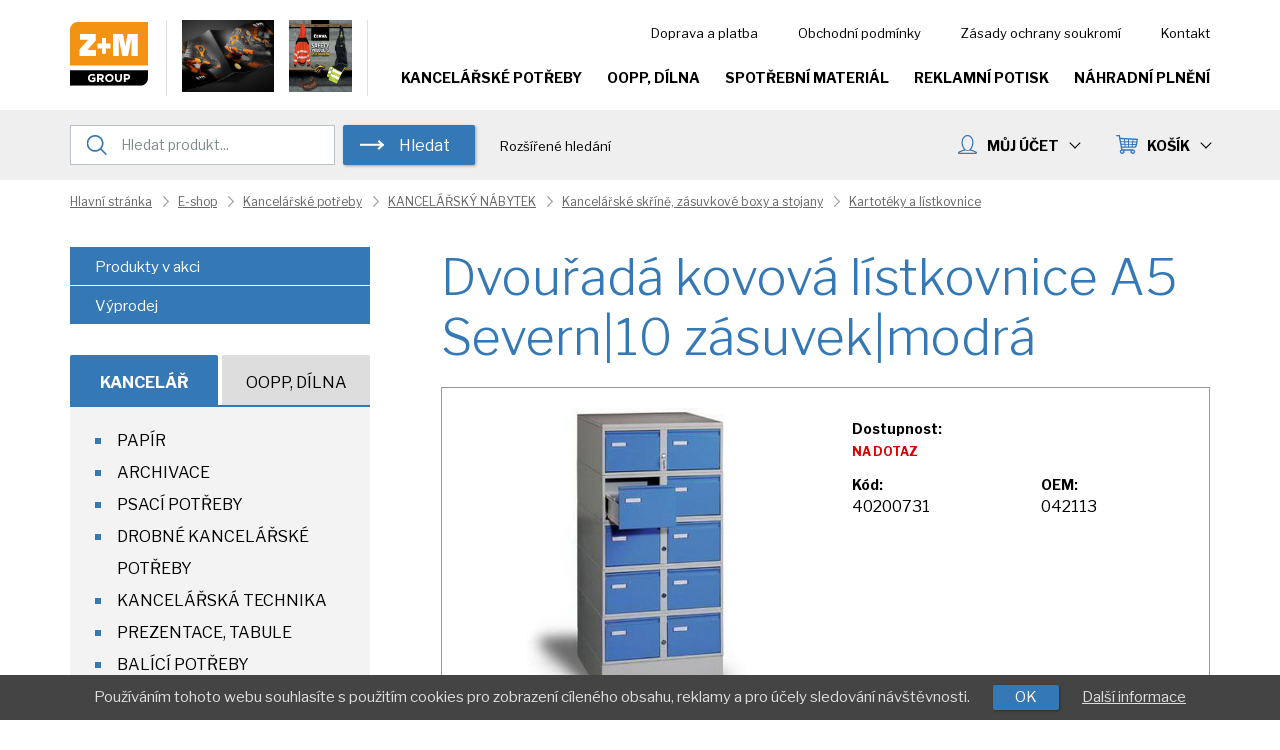

--- FILE ---
content_type: text/html; charset=utf-8
request_url: https://kancelar.zmgroup.cz/dvourada-kovova-listkovnice-a5-severn-10-zasuvek-modra-113838cz476/
body_size: 7377
content:
<!DOCTYPE html>
<html lang="cs">

<head>
		<meta charset="utf-8">
	<title>Dvouřadá kovová lístkovnice A5 Severn|10 zásuvek|modrá | Z + M Group - Kancelář / OOPP</title>
	
	
	<link rel="icon" type="image/png" href="/userdata/template/favicon-16x16.png?change=6793" sizes="16x16">
	<link rel="icon" type="image/png" href="/userdata/template/favicon-32x32.png?change=6793" sizes="32x32">
	<link rel="icon" type="image/png" href="/userdata/template/favicon-96x96.png?change=6793" sizes="96x96">
	<link rel="icon" type="image/png" href="/userdata/template/android-chrome-36x36.png?change=6793" sizes="36x36">
	<link rel="icon" type="image/png" href="/userdata/template/android-chrome-48x48.png?change=6793" sizes="48x48">
	<link rel="icon" type="image/png" href="/userdata/template/android-chrome-72x72.png?change=6793" sizes="72x72">
	<link rel="icon" type="image/png" href="/userdata/template/android-chrome-96x96.png?change=6793" sizes="96x96">
	<link rel="icon" type="image/png" href="/userdata/template/android-chrome-144x144.png?change=6793" sizes="144x144">
	<link rel="icon" type="image/png" href="/userdata/template/android-chrome-192x192.png?change=6793" sizes="192x192">
	<link rel="apple-touch-icon" type="image/png" href="/userdata/template/apple-touch-icon-180x180.png?change=6793" sizes="180x180">
	<link rel="apple-touch-icon" type="image/png" href="/userdata/template/apple-touch-icon-152x152.png?change=6793" sizes="152x152">
	<link rel="apple-touch-icon" type="image/png" href="/userdata/template/apple-touch-icon-144x144.png?change=6793" sizes="144x144">
	<link rel="apple-touch-icon" type="image/png" href="/userdata/template/apple-touch-icon-120x120.png?change=6793" sizes="120x120">
	<link rel="apple-touch-icon" type="image/png" href="/userdata/template/apple-touch-icon-114x114.png?change=6793" sizes="114x114">
	<link rel="apple-touch-icon" type="image/png" href="/userdata/template/apple-touch-icon-76x76.png?change=6793" sizes="76x76">
	<link rel="apple-touch-icon" type="image/png" href="/userdata/template/apple-touch-icon-72x72.png?change=6793" sizes="72x72">
	<link rel="apple-touch-icon" type="image/png" href="/userdata/template/apple-touch-icon-60x60.png?change=6793" sizes="60x60">
	<link rel="apple-touch-icon" type="image/png" href="/userdata/template/apple-touch-icon-57x57.png?change=6793" sizes="57x57">
		
			<link rel="canonical" href="https://kancelar.zmgroup.cz/dvourada-kovova-listkovnice-a5-severn-10-zasuvek-modra-113838cz476/">
			
	<meta name="viewport" content="width=device-width, initial-scale=1.0">
	<meta name="format-detection" content="telephone=no">
	
	<meta name="theme-color" content="#009744">
	
	<meta name="description" content="Kartotéky a lístkovnice - Dvouřadá kovová lístkovnice A5 Severn|10 zásuvek|modrá">
	<meta name="keywords" content="Kartotéky,lístkovnice,Dvouřadá,kovová,Severn|10,zásuvek|modrá">
	<meta name="author" content="Web &amp; Media a.s.">
	
			<meta name="robots" content="all,follow">
				
	
		<link rel="alternate" type="application/rss+xml" title="Z + M Group - Kancelář / OOPP - Aktuality (RSS 2.0)" href="https://kancelar.zmgroup.cz/rss/rss-aktuality-cz.xml">
	<link rel="alternate" type="application/rss+xml" title="Z + M Group - Kancelář / OOPP - Produkty (RSS 2.0)" href="https://kancelar.zmgroup.cz/rss/rss-produkty-cz.xml">	
	
		<link rel="stylesheet" href="/templates/style-general.css?change=6793" media="all" title="layout">
			<link rel="stylesheet" href="/templates/100/style-shop.css?change=6793">
		<link rel="stylesheet" href="/templates/100/style-shop.vypis4.css?change=6793">
					<link rel="stylesheet" href="/templates/100/style-shop.detail4.css?change=6793">
						<link rel="stylesheet" href="/templates/100/template.css?change=6793" media="all" title="layout">
	<link rel="stylesheet" href="/style-effect.css?change=6793" media="all" title="layout">
		
	
	
		<link href="https://fonts.googleapis.com/css?family=Libre+Franklin:300,400,400i,700,700i,800&amp;subset=latin-ext" rel="stylesheet">
	
	
		
		<script src="/lib-js/jquery.min.js"></script>
		<script src="/lib-js/jquery.form.js"></script>
	
	<link rel="stylesheet" href="/lib-js/jquery-ui/jquery-ui.min.css">
	<script src="/lib-js/jquery-ui/jquery-ui.min.js"></script>
	<script src="/lib-js/jquery.ui.touch-punch.min.js"></script>			
		<script src="/script.js?change=6793"></script>
	<script>
	// KOTVY
	var bookmarkShift = 35; // mezera nad kotvou
	</script>
	<script src="/script.web.js?change=6793"></script>
		<script src="/lib-js/script.dtooltip.js"></script>	
			<link rel="stylesheet" href="/lib-js/jquery.autocomplete.css">
		<script src="/lib-js/jquery.autocomplete.js"></script>
		<script src="/script.shop.js?change=6793"></script>
		<script src="/script.web.shop.js?change=6793"></script>
				<link rel="stylesheet" href="/lib-js/qtip/jquery.qtip.min.css">
		<script src="/lib-js/qtip/jquery.qtip.min.js"></script>
			
			
			<script src="/lib-js/jsticky/jquery.jsticky.min.js"></script>
	
		<script src="/lib-js/visible/jquery.visible.min.js"></script>
	
	<link href="/lib-js/owl-carousel/owl.carousel.min.css" rel="stylesheet">
	<link href="/lib-js/owl-carousel/owl.theme.default.min.css" rel="stylesheet">
	<script src="/lib-js/owl-carousel/owl.carousel.min.js"></script>
	<script src="/lib-js/owl-carousel/owl.carousel2.thumbs.min.js"></script>
	
	<link href="/lib-js/lg/css/lightgallery.min.css" rel="stylesheet">
	<script src="/lib-js/lg/js/picturefill.min.js"></script>
	<script src="/lib-js/lg/js/lightgallery.min.js"></script>
		<script src="/lib-js/lg/js/lg-thumbnail.min.js"></script>
	<script src="/lib-js/lg/js/lg-video.min.js"></script>
	<script src="/lib-js/lg/js/lg-autoplay.min.js"></script>
	<script src="/lib-js/lg/js/lg-zoom.min.js"></script>
		<script src="/lib-js/lg/js/lg-pager.min.js"></script>
	<script src="/lib-js/jquery.mousewheel.min.js"></script>
	<script>
	$(document).ready(function(){
					$('#pages-container').lightGallery({
				selector: '.apg-lg-image',
				galleryId: 'apg',
				actualSize: false
			});
					
		$('.shop-cart-vypis').lightGallery({
			selector: '.c-lg-image',
			galleryId: 'c-lg',
			actualSize: false
		});
		
		$('body').lightGallery({
			selector: '.lg-image',
			galleryId: 'lg',
			actualSize: false
		});
		
					$('.pd').lightGallery({
				selector: '.pd-lg-image',
				galleryId: 'pd',	
				actualSize: false
			});
				});
	</script>
	
</head>
	<body onLoad="onload_js()" id="body">
		<a id="a-top"></a>
	<div id="container" class="r">
	<div id="header-fixed">
		<div id="search-cover" onclick="$(this).fadeOut(); $('#search-container').removeClass('mobile');"></div>
		<header id="header" class="after-logon">
			<div id="header-content" class="clear-fix header-content">
				
				<div id="logo"><a href="/" title="Z + M Group - Kancelář / OOPP"><img src="/templates/100/1/logo.svg" alt="Z + M Group - Kancelář / OOPP"></a></div>
				
								<div id="header-banner">
					<div class="banner-container">
						<a href="https://online.fliphtml5.com/bnocn/vkox/#p=1" target="_blank"> 
							<img src="/templates/100/1/vm-katalog-2024.jpg" alt="VM Footwear Katalog 2024" title="VM Footwear Katalog 2024" class="responsive-img">
						</a>
						<a href="https://online.fliphtml5.com/dmolz/uwzt/" target="_blank"><img src="https://online.fliphtml5.com/dmolz/uwzt/files/shot.jpg" alt="Cerva Group Katalog 2023 - 2024" title="Cerva Group Katalog 2023 - 2024" class="responsive-img"></a>
					</div>
				</div>
				
				<div id="slogan" class="reset-style"></div>
				
				<div id="header-menu" class="no-print">
					<ul class="reset-style">
						<li class="mobile-header-menu"><a class="a" href="/o-nakupu/doprava-a-platba/" title="Doprava a platba">Doprava a platba</a></li>
<li class="mobile-header-menu"><a class="a" href="/o-nakupu/obchodni-podminky/" title="Obchodní podmínky">Obchodní podmínky</a></li>
<li class="mobile-header-menu"><a class="a" href="/o-nakupu/zasady-ochrany-soukromi/" title="Zásady ochrany soukromí">Zásady ochrany soukromí</a></li>
<li class="mobile-header-menu"><a class="a" href="/kontakt/" title="Kontakt">Kontakt</a></li>					</ul>
				</div>
				<nav id="menu" class="reset-style no-print">
					<ul>
						<li class="mobile-header-menu"><a class="a" href="/produkty-v-akci/" title="Produkty v akci">Produkty v akci</a></li>
						<li class="mobile-header-menu"><a class="a" href="/dezinfekce/" title="DEZINFEKCE">DEZINFEKCE</a></li>
						<li class="mobile-header-menu"><a class="a" href="/kancelarske-potreby/vyprodej/" title="Výprodej">Výprodej</a></li>
						<li class="menu-first"><a class="a" href="/kancelarske-potreby/" title="Kancelářské potřeby">Kancelářské potřeby</a></li>
						<li><a class="a" href="/oopp/" title="OOPP">OOPP, Dílna</a></li>
						<li><a class="a" href="https://eshop.zmgroup.cz/" title="Spotřební materiál">Spotřební materiál</a></li>
						<li><a class="a" href="/reklamni-potisk/" title="Reklamní potisk">Reklamní potisk</a></li>
						<li><a class="a" href="/nahradni-plneni/" title="Náhradní plnění">Náhradní plnění</a></li>
						<li class="mobile-header-menu"><a class="a" href="/o-nakupu/doprava-a-platba/" title="Doprava a platba">Doprava a platba</a></li>
<li class="mobile-header-menu"><a class="a" href="/o-nakupu/obchodni-podminky/" title="Obchodní podmínky">Obchodní podmínky</a></li>
<li class="mobile-header-menu"><a class="a" href="/o-nakupu/zasady-ochrany-soukromi/" title="Zásady ochrany soukromí">Zásady ochrany soukromí</a></li>
<li class="mobile-header-menu"><a class="a" href="/kontakt/" title="Kontakt">Kontakt</a></li>					</ul>
				</nav>
				<div id="mobile-menu" class="no-print"><a onclick="mobileMenuToggle()"><div><span></span><span></span><span></span></div></a></div>
			</div>
			<div id="header-after-logon">
									<div class="header-content">
						<div id="logon-search">
							<div id="search-container">
								<div id="intro-fulltext">
									<form method="post" action="/pages.script.php?action=fulltext" role="search">
										<div id="intro-fulltext-bg" class="clear-fix">
											<div id="intro-fulltext-border">
												<input id="intro-fulltext-text" onfocus="$('#search-cover').fadeIn()" placeholder="Hledat produkt..." type="text" value="" name="q">
											</div>
											<button type="submit" class="button-more2">Hledat</button>
										</div>
									</form>
								</div>
								<div id="intro-fulltext-more">
									<a href="/cz/fulltext/?f_f=">Rozšířené hledání</a>
								</div>
							</div>
							<div id="search-mobile"><a class="button-basic" onclick="searchMobile()" title="Hledat"><img src="/templates/100/1/search-mobile.svg" alt=""></a></div>
														
							<div id="cart-container">
								<div id="cart">
									<a class="menu-cart" title="Nákupní košík">KOŠÍK<span class="arrow down arrow2"></span></a>								</div>
								<div id="cartHover">
										<div class="ramecek">
		<p><strong>Váš nákupní košík je prázdný.</strong></p>
		<p class="small">Pro přidání Vámi vybraných produktů do košíku klikněte na příslušnou ikonu u produktu.</p>
	</div>
									</div>
							</div>
							
							<div id="logon-container" class="drop-down-menu no-print">
																<div id="header-account-down"><a class="a" onclick="mDropDown('logon-container', 'header-account-down')">MŮJ ÚČET<span class="arrow down arrow2"></span></a></div>
								<ul class="reset-style clear-fix">
																			<li><a style="cursor: pointer" onclick="dialogBox('prihlaseni',0)">Přihlásit se</a></li>
										<li><a href="/cz/registrace/">Nová registrace</a></li>
																		</ul>
							</div>
							
						</div>
					</div>
								</div>
		</header>
	</div>
	<div id="header-spacer" class="after-logon"></div>
	<div id="main" role="main">
					<div class="page">
				<div id="breadcrumbs-bg">
<div id="breadcrumbs" class="reset-style clear-fix">
	<strong>Navigace:</strong><ol itemscope itemtype="http://schema.org/BreadcrumbList"><li itemprop="itemListElement" itemscope itemtype="http://schema.org/ListItem">
					<a itemprop="item" title="Hlavní stránka" href="/">
						<span itemprop="name">Hlavní stránka</span>
					</a>
					<meta itemprop="position" content="1" />
				</li><li itemprop="itemListElement" itemscope itemtype="http://schema.org/ListItem"><a itemprop="item"  title="E-shop" href="/e-shop/"><span itemprop="name">E-shop</span></a><meta itemprop="position" content="2" /></li><li itemprop="itemListElement" itemscope itemtype="http://schema.org/ListItem"><a itemprop="item"  title="Kancelářské potřeby" href="/kancelarske-potreby/"><span itemprop="name">Kancelářské potřeby</span></a><meta itemprop="position" content="3" /></li><li itemprop="itemListElement" itemscope itemtype="http://schema.org/ListItem"><a itemprop="item"  title="KANCELÁŘSKÝ NÁBYTEK" href="/kancelarske-potreby/kancelarsky-nabytek/"><span itemprop="name">KANCELÁŘSKÝ NÁBYTEK</span></a><meta itemprop="position" content="4" /></li><li itemprop="itemListElement" itemscope itemtype="http://schema.org/ListItem"><a itemprop="item"  title="Kancelářské skříně, zásuvkové boxy a stojany" href="/kancelarske-potreby/kancelarsky-nabytek/kancelarske-skrine-zasuvkove-boxy-a-stojany/"><span itemprop="name">Kancelářské skříně, zásuvkové boxy a stojany</span></a><meta itemprop="position" content="5" /></li><li itemprop="itemListElement" itemscope itemtype="http://schema.org/ListItem"><a itemprop="item"  title="Kartotéky a lístkovnice" href="/kancelarske-potreby/kancelarsky-nabytek/kancelarske-skrine-zasuvkove-boxy-a-stojany/kartoteky-a-listkovnice/"><span itemprop="name">Kartotéky a lístkovnice</span></a><meta itemprop="position" content="6" /></li></ol></div>
</div>			</div>
					<div class="page">
			<div id="content" class="with-breadcrumbs">
				<section id="pages-container">
		<div id="productResult" class="productResult">
					<div class="clear-fix ">			<div class="loader-list-container"><div class="loader-list"><span class="loader"></span></div></div>
			
<article role="article" itemscope itemtype="https://schema.org/Product">
	<div class="pd">
		<div class="header-bg">						<h1 itemprop="name">Dvouřadá kovová lístkovnice A5 Severn|10 zásuvek|modrá</h1>
			<div class="header clear-fix">
				<div class="cols2-container">
					
					<div class="photo-container">
							<div class="signs2">
			</div>
							
													<figure class="align-center">
								<link itemprop="image" href="/userdata/products/1139/113838-40200731-1.jpg">
								<a class="pd-lg-image" href="/userdata/products/1139/113838-40200731-1.jpg" title="Dvouřadá kovová lístkovnice A5 Severn|10 zásuvek|modrá"><img alt="Dvouřadá kovová lístkovnice A5 Severn|10 zásuvek|modrá" src="/image/113838-40200731-1-580600-600-600-0.jpg" title=""></a>					
								<figcaption>Dvouřadá kovová lístkovnice A5 Severn|10 zásuvek|modrá</figcaption>
							</figure>
													
											</div>
					
					<div class="intro-container">
																								
						<div class="intro-params">
							<div class="cols1-container">
								<div >
									<p class="small"><strong>Dostupnost:</strong></p>
									<p><span class="out-of-stock">Na dotaz</span></p>
								</div>
							</div>
							<div class="cols2-container">
																	<div>
										<p class="small"><strong>Kód:</strong></p>
										<p>40200731</p>
									</div>
																		<div>
										<p class="small"><strong>OEM:</strong></p>
										<p>042113</p>
									</div>
																</div>
							<div>
															</div>
						</div>
						
						<div class="clear-20px"></div>
						
												
						
						<div itemprop="offers" itemscope itemtype="https://schema.org/Offer">
							<link itemprop="availability" href="http://schema.org/OutOfStock"/>
															<div>
									<div class="float-left">									
																													</div>
									<div class="clear"></div>
								</div>
														</div>
												<div class="clear-10px"></div>
					</div>				
				</div>
			</div>
		</div>
		
				
		
					<div class="description clear-fix">
				<div class="clear-20px"></div>
				<div itemprop="description">
										<p>Dvouřadá kovová lístkovnice <span class="nowrap">A5 </span>Severn, <span class="nowrap">10 </span>zásuvek, modrá<br>Kovové lístkovnice <span class="nowrap">se </span>soklem vhodné <span class="nowrap">k </span>ukládání karet <span class="nowrap">ve </span>formátu A5. Pevná konstrukce, <span class="nowrap">v </span>každé zásuvce dvě dělicí příčky. Uzamykání vždy dvou sousedních zásuvek.</p>					
									</div>
			</div>
			<div class="clear-5px"></div>
							
		
<div class="clear-5px"></div>
<div class="dialogBox" id="poslat-dialog">
	<h2>Poslat info známému</h2>
	<div id="poslat-dialog-content"></div>
</div>
<div class="footer">
	<div class="ramecek">
		<p>
			<span><a class="footer-favorites" href="/pages.script.php?action=favorite&choice=113838" rel="nofollow">Přidat k oblíbeným</a></span>			<span><a class="footer-send a" onclick="dialogBox('poslat-dialog');$('#poslat-dialog-content').html('...');ajax('/pages.script.php?action=send-product&choice=113838', 'poslat-dialog-content', Array('floatingInput();'))">Poslat produkt</a></span>
			
						<span><a class="footer-print a" onclick="window.print()">Tisk</a></span>		</p>
			</div>
</div>
	</div>
		
	<div class="clear-20px"></div>
		<div id="hledani-zakaznici-blok">
				<div class="plt">
					</div>
		
	</div>
	<div class="clear-30rem"></div>
		<div id="hledani-varianty-blok" >
				<div class="plt">
					</div>
		
	</div>
	<div class="clear-30rem"></div>
		<div id="hledani-souvisejici-blok" >
			</div>
	<div class="clear-30rem"></div>
		<div id="hledani-podobne-blok">
			</div>
	<div class="clear-30rem"></div>
		
	<script>
		</script>
</article>
		</div>
		<div id="paginationNextPage" style="display: none;"></div>
		</div>
		</section>
	
	<script>
					setTimeout(function(){ajax('/pages.script.php?action=save-reader&choice=113838&hash=b80772dbec793fcff2d2355f7b39cc18db0d804d&time=1', null)}, 1000);	
						setTimeout(function(){ajax('/pages.script.php?action=save-reader&choice=113838&hash=0f54758858276bdcb6ace07c3426d1b117061c30&time=5', null)}, 5000);	
						setTimeout(function(){ajax('/pages.script.php?action=save-reader&choice=113838&hash=4ac30509d4a2ecfa024874c617c64184f3ede757&time=10', null)}, 10000);	
						setTimeout(function(){ajax('/pages.script.php?action=save-reader&choice=113838&hash=97340e25b14a6830b70a195d13bf28f36e5b4b9a&time=15', null)}, 15000);	
						setTimeout(function(){ajax('/pages.script.php?action=save-reader&choice=113838&hash=fff23ce3b3d3500ce8a28555d9dfbc4a9438ae01&time=30', null)}, 30000);	
						setTimeout(function(){ajax('/pages.script.php?action=save-reader&choice=113838&hash=4a02980a025e77f17c109cf2559e52114d84dd69&time=60', null)}, 60000);	
						setTimeout(function(){ajax('/pages.script.php?action=save-reader&choice=113838&hash=cfe9c386a3cc503419f75531be07807f39636781&time=120', null)}, 120000);	
						setTimeout(function(){ajax('/pages.script.php?action=save-reader&choice=113838&hash=cbc3275122713d71fa2c6f2714c9803a5c9784cc&time=300', null)}, 300000);	
						setTimeout(function(){ajax('/pages.script.php?action=save-reader&choice=113838&hash=f3047e6b19e8822fbe03f26c5ca793be7a2976d5&time=600', null)}, 600000);	
						setTimeout(function(){ajax('/pages.script.php?action=save-reader&choice=113838&hash=10ff2accbdd6a57e14afabc9b1df49f9cbaf4ab1&time=1800', null)}, 1800000);	
				</script>
				</div>
			<div id="sidebar" class="no-print with-breadcrumbs">
				
				<ul class="menu-static">
					<li class="bg-blue"><a title="Produkty v akci" href="/produkty-v-akci/">Produkty v akci</a></li> 										<li class="bg-blue"><a title="Výprodej" href="/kancelarske-potreby/vyprodej/">Výprodej</a></li> 				</ul>
				<div class="clear-30px"></div>
				
								<div id="left-menu-bookmark" class="clear-fix">
					<a class="active" href="/kancelarske-potreby/">Kancelář</a>
					<a href="/oopp/">OOPP, Dílna</a>
				</div>
				<nav id="left-menu">
					<ul><li><a href="/kancelarske-potreby/papir/" title="PAPÍR"  class="a"><span>PAPÍR</span></a></li><li><a href="/kancelarske-potreby/archivace/" title="ARCHIVACE"  class="a"><span>ARCHIVACE</span></a></li><li><a href="/kancelarske-potreby/psaci-potreby/" title="PSACÍ POTŘEBY"  class="a"><span>PSACÍ POTŘEBY</span></a></li><li><a href="/kancelarske-potreby/drobne-kancelarske-potreby/" title="DROBNÉ KANCELÁŘSKÉ POTŘEBY"  class="a"><span>DROBNÉ KANCELÁŘSKÉ POTŘEBY</span></a></li><li><a href="/kancelarske-potreby/kancelarska-technika/" title="KANCELÁŘSKÁ TECHNIKA"  class="a"><span>KANCELÁŘSKÁ TECHNIKA</span></a></li><li><a href="/kancelarske-potreby/prezentace-tabule/" title="PREZENTACE, TABULE"  class="a"><span>PREZENTACE, TABULE</span></a></li><li><a href="/kancelarske-potreby/balici-potreby/" title="BALÍCÍ POTŘEBY"  class="a"><span>BALÍCÍ POTŘEBY</span></a></li><li><a href="/kancelarske-potreby/obcerstveni/" title="OBČERSTVENÍ"  class="a"><span>OBČERSTVENÍ</span></a></li><li><a href="/kancelarske-potreby/kuchynske-potreby/" title="KUCHYŇSKÉ POTŘEBY"  class="a"><span>KUCHYŇSKÉ POTŘEBY</span></a></li><li><a href="/kancelarske-potreby/hygiena/" title="HYGIENA"  class="a"><span>HYGIENA</span></a></li><li><a href="/kancelarske-potreby/uklid/" title="ÚKLID"  class="a"><span>ÚKLID</span></a></li><li><a href="/kancelarske-potreby/drogerie/" title="DROGÉRIE"  class="a"><span>DROGÉRIE</span></a></li><li><a href="/kancelarske-potreby/skolni-potreby/" title="ŠKOLNÍ POTŘEBY"  class="a"><span>ŠKOLNÍ POTŘEBY</span></a></li><li><a href="/kancelarske-potreby/kalendare-a-diare/" title="KALENDÁŘE A DIÁŘE"  class="a"><span>KALENDÁŘE A DIÁŘE</span></a></li><li><a href="/kancelarske-potreby/kancelarsky-nabytek/" title="KANCELÁŘSKÝ NÁBYTEK"  class="a item-active"><span>KANCELÁŘSKÝ NÁBYTEK</span></a><ul><li><a href="/kancelarske-potreby/kancelarsky-nabytek/kancelarske-regaly/" title="Kancelářské regály"  class="a"><span>Kancelářské regály</span></a></li><li><a href="/kancelarske-potreby/kancelarsky-nabytek/kancelarske-skrine-zasuvkove-boxy-a-stojany/" title="Kancelářské skříně, zásuvkové boxy a stojany"  class="a item-active"><span>Kancelářské skříně, zásuvkové boxy a stojany</span></a><ul><li><a href="/kancelarske-potreby/kancelarsky-nabytek/kancelarske-skrine-zasuvkove-boxy-a-stojany/kartoteky-a-listkovnice/" title="Kartotéky a lístkovnice"  class="a item-active"><span>Kartotéky a lístkovnice</span></a></li><li><a href="/kancelarske-potreby/kancelarsky-nabytek/kancelarske-skrine-zasuvkove-boxy-a-stojany/vykresove-skrine/" title="Výkresové skříně"  class="a"><span>Výkresové skříně</span></a></li><li><a href="/kancelarske-potreby/kancelarsky-nabytek/kancelarske-skrine-zasuvkove-boxy-a-stojany/kancelarske-skrine-a-zasuvkove-boxy/" title="Kancelářské skříně a zásuvkové boxy"  class="a"><span>Kancelářské skříně a zásuvkové boxy</span></a></li><li><a href="/kancelarske-potreby/kancelarsky-nabytek/kancelarske-skrine-zasuvkove-boxy-a-stojany/otocne-skrine-na-poradace/" title="Otočné skříně na pořadače"  class="a"><span>Otočné skříně na pořadače</span></a></li><li><a href="/kancelarske-potreby/kancelarsky-nabytek/kancelarske-skrine-zasuvkove-boxy-a-stojany/spisove-skrine/" title="Spisové skříně"  class="a"><span>Spisové skříně</span></a></li><li><a href="/kancelarske-potreby/kancelarsky-nabytek/kancelarske-skrine-zasuvkove-boxy-a-stojany/zasuvkove-kontejnery-a-voziky/" title="Zásuvkové kontejnery a vozíky"  class="a"><span>Zásuvkové kontejnery a vozíky</span></a></li></ul></li><li><a href="/kancelarske-potreby/kancelarsky-nabytek/kancelarsky-nabytek/" title="Kancelářský nábytek"  class="a"><span>Kancelářský nábytek</span></a></li><li><a href="/kancelarske-potreby/kancelarsky-nabytek/podnozky/" title="Podnožky"  class="a"><span>Podnožky</span></a></li><li><a href="/kancelarske-potreby/kancelarsky-nabytek/rohoze-a-podlozky/" title="Rohože a podložky"  class="a"><span>Rohože a podložky</span></a></li><li><a href="/kancelarske-potreby/kancelarsky-nabytek/sedaci-nabytek/" title="Sedací nábytek"  class="a"><span>Sedací nábytek</span></a></li></ul></li></ul>				</nav>

				<div class="clear-50px"></div>

				
				<div class="floating-news">
					<div class="ramecek">
						<h2>Doprava zdarma</h2>
						<p>Nakupte alespoň za <span class="nowrap">2 000 Kč</span> bez DPH <span class="nowrap">a máte</span> dopravu zdarma.</p>
					</div>
					<div class="ramecek">
						<h2>Zavolejte nám!</h2>
						<p>Zelená linka: <strong>800 100 809</strong></p>
					</div>
					<div class="ramecek">
						<h2>Jsme tady pro vás</h2>
						<p>Každý pracovní den <span class="nowrap">od 8:00 do 15:00.</span></p>
					</div>
				</div>
			</div>
		</div>
	</div>
	
			<div id="footer-banner">
			<div id="banner-container">
				<div class="page">
					<div class="banner-container">
						<a href="https://online.fliphtml5.com/bnocn/vkox/#p=1" target="_blank"> 
							<img src="/templates/100/1/vm-katalog-2024.jpg" alt="VM Footwear Katalog 2024" title="VM Footwear Katalog 2024" class="responsive-img">
							<p class="big2">VM Footwear Katalog 2024</p>
						</a>
						<a href="https://online.fliphtml5.com/dmolz/maba/" target="_blank"> 
							<img src="/templates/100/1/cerva-group-katalog.jpg" alt="Cerva Group Katalog 2021 - 2022" title="Cerva Group Katalog 2021 - 2022" class="responsive-img">
							<p class="big2">Cerva Group Katalog 2021 - 2022</p>
						</a>
					</div>
				</div>
			</div>
		</div>
			
	<div class="clear-50px" id="footer-stopper"></div>

	<footer id="footer">
		<div id="contact" class="no-print">
			<div class="page">
				<h2 class="reset-style">Kontakt</h2>
				<div class="cols3-container cols3-container433 max-screen-desktop">
					<div>
						<p>Z + M Group</p>
						<p>Valchařská 3261/17</p>
						<p>702 00 Ostrava - Moravská Ostrava</p>
						<p>&nbsp;</p>
						<p><a class="contact-a map" target="_blank" href="https://goo.gl/maps/JEVsyaMscR22">Zobrazit na mapě</a></p>
					</div>
					<div>
						<p><strong>Dotazy</strong></p>
						<p>Zelená linka: 800 100 809</p>
						<p>E-mail: <a href="mailto:zmgroup@zmgroup.cz">zmgroup@zmgroup.cz</a></p>
					</div>
					<div>
						<p><strong>Pobočky</strong></p>
						<p>V současnosti máme pobočky<br>po celé Evropě</p>
						<p>&nbsp;</p>
						<p><a class="contact-a branch" href="kontakt/#mark2">Zobrazit pobočky</a></p>
					</div>
				</div>
			</div>
		</div>
		
		
		<div id="content-info" role="contentinfo" class="no-print">
			<div class="page">
				<div class="show1020">
					<ul class="reset-style">
						<li class="mobile-header-menu"><a class="a" href="/o-nakupu/doprava-a-platba/" title="Doprava a platba">Doprava a platba</a></li>
<li class="mobile-header-menu"><a class="a" href="/o-nakupu/obchodni-podminky/" title="Obchodní podmínky">Obchodní podmínky</a></li>
<li class="mobile-header-menu"><a class="a" href="/o-nakupu/zasady-ochrany-soukromi/" title="Zásady ochrany soukromí">Zásady ochrany soukromí</a></li>
<li class="mobile-header-menu"><a class="a" href="/kontakt/" title="Kontakt">Kontakt</a></li>					</ul>
				</div>
				<ul class="reset-style">
					<li><a title="Mapa webu" href="/cz/mapa-webu/">Mapa webu</a></li>
					<li><a title="Obchodní podmínky" href="/o-nakupu/obchodni-podminky/">Obchodní podmínky</a></li>
					<li><a title="Zásady ochrany soukromí" href="/o-nakupu/zasady-ochrany-soukromi/">Zásady ochrany soukromí</a></li>
					
					<li><a title="Podmínky používání" href="/podminky-pouzivani/">Podmínky používání</a></li>
					<li><a title="Prohlášení o přístupnosti" href="/prohlaseni-o-pristupnosti/">Prohlášení o přístupnosti</a></li>	
				</ul>
				<div class="clear"></div>
				<div id="web-media-sign"><a href="http://www.web-media.cz/" title="Web &amp; Media a.s."><img src="/templates/100/1/web-media-sign.svg" alt="Web &amp; Media a.s."></a></div>
				<ul class="reset-style content-info-sec">
					<li>2026 &copy; Z + M Group</li>
					<li><a href="http://www.web-media.cz/" title="Provozováno na wmSHOP B2B">Provozováno na wmSHOP B2B</a></li>
				</ul>
			</div>
			<div class="clear"></div>
		</div>
		<div class="clear-50px"></div>
			</footer>
</div>

<div class="dialogBox" id="header-search-brand-dialog" style=" min-height: 260px;"><div id="header-search-brand-dialog-content"></div></div>


<div id="quickMessage" class="dialogBox"><div id="quickMessageContent"></div></div>

	<div id="toCartContainer" class="dialogBox2" style="width: 795px; min-height: 300px;"><div id="toCartContainerContent"></div></div>
	<script>
	function toDemandReloadDemandInfo() {
		ajax('/shop.cart.script.php?action=toDemandReload&page=detail-clanku', 'demandPrice-container');
	}
	function toCartReloadCartInfo() {
		ajax('/shop.cart.script.php?action=toCartReload&page=detail-clanku', 'cart');
		ajax('/shop.cart.script.php?action=toCartHoverReload&page=detail-clanku', 'cartHover');
	}
	$(document).ready(function(e) {
		var h = window.innerHeight;
		$('#search-cover').css('height', h + 'px');
	});
	</script>
	
	<div id="favorites-info-container"></div>
	
	<div id="prihlaseni" class="dialogBox" style="width: 350px">
	<form method="post" action="/admin/logon_script.php?akce=prihlasit&amp;jazyk=cz">
		<h2>Přihlášení k mému účtu</h2>
		
		<div class="dialogBoxContent">
						
			<div class="floating-input">
				<input type="text" name="login" class="width-100p">
				<span class="floating-label">E-mail / Login:</span>
			</div>
			
			<div class="floating-input">
				<input type="password" name="heslo" class="width-100p">
				<span class="floating-label">Heslo:</span>
			</div>

			<div class="floating-input">
				<button class="button-more width-100p" type="submit">Přihlásit se</button>
			</div>
			
			<div class="clear"></div>
		</div>
	</form>
	
		
	<div class="clear-25px"></div>
	<p class="align-center"><a class="margin-top-5px" href="/cz/zapomenute-heslo/">Zapomenuté heslo</a></p>
	<div class="clear-10px"></div><p class="align-center"><a class="margin-top-5px" href="/cz/registrace/">
		Nemáte účet? Registrujte se.</a></p><div class="clear-5px"></div></div>			<div class="CookiesOk">
				<p>Používáním tohoto webu souhlasíte s použitím cookies pro zobrazení cíleného obsahu, reklamy a pro účely sledování návštěvnosti.					<a href="" id="cookies-ok-button" class="button-basic"> &nbsp; &nbsp; OK &nbsp; &nbsp; </a>
					<a style="color: #DDD" href="/podminky-pouzivani/">Další informace</a>
				</p>
			</div>
			<div class="clear-1px" id="cookies-ok-spacer"></div>
					<div id="shop_filters_meta_properties_separator" style="display: none;">, </div>
			<noscript>
	<style>
	.pl .item {
		opacity: 1!important;
	}
	</style>
	</noscript>
	</body>
	</html>
	

--- FILE ---
content_type: text/css
request_url: https://kancelar.zmgroup.cz/templates/100/style-shop.detail4.css?change=6793
body_size: 1682
content:
.pd{}.pd .header-bg{/*box-sizing:content-box;background-color:#EEE;padding:0 1600px 30px;display:block;margin-left:-1600px;width:100%;*/}.pd .header{background-color:#FFF;padding:2rem 3rem;border-radius:0;border:1px solid #999999;border-bottom:2px solid #3478B6;/*box-shadow:0 0 15px #CCC;*/}.pd .sale-ended-h1{color:#999;}.pd strike{color:#D80000;}@media screen and (max-width:700px){#breadcrumbs-bg{/*background-color:#FFF!important;*/}.pd .header > div > div{width:100%;}.pd .sale-ended-h1{display:none;}.productResult .pd .signs2{right:12px;transform-origin:right top;transform:scale(1.5, 1.5);}.pd .header-bg{background-color:#FFF;}.pd .header{padding:0;border-radius:0;border:none;box-shadow:none;}}@media screen and (max-width:414px){.productResult .pd .signs2{transform:scale(1.2, 1.2);}}.pd .header .intro-container{float:right;}.pd .header .intro-container p{margin-bottom:0;}/*.pd h1, */.pd .sale-ended-h1{font-size:4rem;font-weight:bold;line-height:110%;margin-top:10px;margin-bottom:15px;}.product-link-block-title{font-size:2.2rem;font-weight:bold;margin-top:10px;margin-bottom:10px;}@media screen and (max-width:999px){.pd h1, .pd .sale-ended-h1{font-size:3.0rem;}}.pd .header .intro-description{text-align:justify;line-height:130%;}.pd .header .intro-params{}.pd .header .intro-params > div > div{margin-top:10px;}@media screen and (max-width:1000px){.pd .header .intro-params > div > div{/*width:50%;*/}}.pd .header .to-cart{padding:15px 0;background-color:#F3F3F3;border-radius:0;}.pd .header .to-cart .float-right{padding-top:1px;}.pd .header .yours-price p{line-height:120%;}.pd .header .yours-price p:first-child{padding-bottom:0;}.pd .header .yours-price .big2{font-size:2.6rem;color:#D80000;font-weight:bold;}.pd .header .yours-price .c-zdarma{color:#68A743;}.pd .header .yours-price .price-action{color:#D80000;}.pd .header .product-detail-compare{    margin-top:10px;margin-left:20px;text-align:left;}.pd .header .product-detail-compare a{background:url('/templates/100/1/icons/compare.svg') 0 center no-repeat;padding-left:30px;cursor:pointer;}@media screen and (max-width:1000px){.pd .header .to-cart{padding-left:0;padding-right:0;}.pd .header .to-cart .float-left{float:none;text-align:center;}.pd .header .to-cart .float-right{float:none;text-align:center;padding-top:15px;}.pd .header .product-detail-compare{margin-left:0;text-align:center;}}.pd .header .photo-container{float:left;position:relative;}.pd .signs{height:auto;z-index:1;position:absolute;margin:15px 10px;width:calc(100%-30px);}.pd .signs > div{font-size:1.9rem;padding:6px 10px;border-width:2px;float:left;margin:0 5px 5px 5px;}.pd .header img{vertical-align:middle;max-width:100%;max-height:400px;}.pd .header .sale-ended img, .pd .header .sale-ended .signs2{opacity:0.5;}.pd .header .sale-ended::after{content:'Prodej skončil';display:inline-block;text-align:center;font-size:3.0rem;font-weight:bold;background-color:#999;color:#FFF;position:absolute;top:50%;    left:50%;    transform:translate(-50%,-49%);padding:1rem 2rem;border-radius:0}.pd .header .photo-container figcaption{display:none;}.pd .header .photo-container .owl-carousel-product{margin-top:1rem;padding-top:1rem;border-top:1px solid #DDDDDD;}.pd .properties{ }.pd .properties p{ margin-bottom:0;}.pd .properties table tr td:first-child{padding-left:10px;}.pd .properties table tr td:last-child{padding-right:10px;}@media screen and (max-width:700px){.pd .properties p{font-size:1.4rem;}}@media screen and (max-width:500px){.pd .properties p{font-size:1.2rem;}}.pd .properties-product{ width:100%;}.pd .properties-product tr:nth-child(odd){background-color:#F3F3F3;}.pd .properties-product tr:nth-child(even){background-color:none;}.pd .properties-product .head-properties-product td{background-color:#000000;padding:10px 2px;}.pd .properties-product .head-properties-product td p,.pd .properties-product .head-properties-product td p a{color:#F3F3F3;}.pd .properties-product td{border-bottom:1px solid #DDDDDD; width:50%;}.pd .attach{padding:10px 0;}.pd .attach p{padding:5px 0;}.pd .attach .ramecek p{display:inline-block;margin-right:30px;}.pd .attach .small{font-weight:bold;}.pd .category{padding:10px 0;}.pd .category .small{font-weight:bold;}.pd .footer{}.pd .footer p span{display:inline-block;margin-right:30px;}.pd .footer p a{}.pd .footer .footer-favorites{padding-left:22px;background-image:url('/templates/100/1/icons/favorites.svg');background-position:0 center;background-repeat:no-repeat;}.pd .footer .footer-watchdog{padding-left:22px;background-image:url('/templates/100/1/icons/watchdog.svg');background-position:0 center;background-repeat:no-repeat;}.pd .footer-compare{padding-left:30px;background-image:url('/templates/100/1/icons/compare.svg');background-position:0 center;background-repeat:no-repeat;cursor:pointer;}.pd .footer .footer-send{padding-left:22px;background-image:url('/templates/100/1/icons/send.svg');background-position:0 center;background-repeat:no-repeat;}.pd .footer .footer-discussion{padding-left:22px;background-image:url('/templates/100/1/icons/discussion.svg');background-position:0 center;background-repeat:no-repeat;}.pd .footer .footer-print{padding-left:22px;background-image:url('/templates/100/1/icons/print.svg');background-position:0 center;background-repeat:no-repeat;}.variants-container .ui-selectmenu-button{}.variants-container .ui-selectmenu-button.ui-button{background:#FFFFFF;width:100%;padding:10px;border-radius:2px;}.variants-container .ui-selectmenu-text{font-size:16px;font-weight:600;}.select-variant.ui-menu{max-height:323px;}.select-variant{}.select-variant .ui-menu-item::before{display:none;}.select-variant.ui-menu-icons .ui-menu-item-wrapper{padding-left:40px;}.select-variant.ui-menu .ui-menu-item-wrapper{padding:20px 0 20px 67px;}.select-variant.ui-menu .ui-menu-item{padding-left:0;font-size:15px;}.select-variant.ui-menu .ui-state-active{background:#EEEEEE;border-color:#CCCCCC;}.select-variant.ui-menu .ui-current-item{background:#EEEEEE;}.select-variant .ui-menu-item .ui-icon{margin-left:5px;width:50px;height:50px;background-image:none;background-size:contain;background-position:center center;}.select-variant .variant-price{float:right;color:#D80000;font-weight:600;margin-right:10px;}@media screen and (max-width:440px){.select-variant{max-width:calc(100% - 20px);}}

--- FILE ---
content_type: image/svg+xml
request_url: https://kancelar.zmgroup.cz/templates/100/1/search-mobile.svg
body_size: 607
content:
<?xml version="1.0" ?><svg height="24px" version="1.1" viewBox="0 0 24 24" width="24px" xmlns="http://www.w3.org/2000/svg" xmlns:sketch="http://www.bohemiancoding.com/sketch/ns" xmlns:xlink="http://www.w3.org/1999/xlink"><title/><desc/><defs/><g fill="none" fill-rule="evenodd" id="miu" stroke="none" stroke-width="1"><g id="Artboard-1" transform="translate(-539.000000, -407.000000)"><g id="slice" transform="translate(215.000000, 119.000000)"/><path d="M555.477276,421.355956 C556.43712,419.979383 557,418.305425 557,416.5 C557,411.805579 553.194421,408 548.5,408 C543.805579,408 540,411.805579 540,416.5 C540,421.194421 543.805579,425 548.5,425 C550.305148,425 551.978868,424.437293 553.355321,423.477719 L553.355892,423.477212 L559.659433,429.780753 C559.776309,429.897629 559.962206,429.901225 560.082211,429.78122 L561.78122,428.082211 C561.897838,427.965593 561.892417,427.771097 561.780753,427.659433 L555.477276,421.355956 Z M548.5,423 C552.089851,423 555,420.089851 555,416.5 C555,412.910149 552.089851,410 548.5,410 C544.910149,410 542,412.910149 542,416.5 C542,420.089851 544.910149,423 548.5,423 Z" fill="#FFFFFF" id="common-search-lookup-glyph"/></g></g></svg>

--- FILE ---
content_type: text/javascript
request_url: https://kancelar.zmgroup.cz/script.web.js?change=6793
body_size: 5592
content:
//aby t osprávně načetlo výšky
$(window).load(function(){
	if ($('.floating-news').length > 0) {
		$('.floating-news').sticky({
			topSpacing: 250,
			stopper: '#footer-stopper'
		});	
	}
});
// Simulování checkboxů jako radio button
// Stačí aplikovat do class na první pozici prefix "checkboxRadio-XYZ" - XYZ vytváří skupiny tlačítek
var checkboxRadioHandler = function() {
	checkboxRadioEvent($(this), $(this).attr('class'));
};
function checkboxRadio() {
	$(document).ready(function() {
		$('input:checkbox[class*="checkboxRadio-"]').each(function(index, element) {
			$(this).unbind("change", checkboxRadioHandler); // Kvůli vícenásobné deklaraci v ajaxech atp.
			$(this).bind("change", checkboxRadioHandler);
		});
	});
}
function checkboxRadioEvent(obj, id) {
	if(obj.is(':checked')) {
		ids = id.split(' ');
		id = ids[0]; // Vezmeme pouze první třídu s označením, že se jedná o checkbox / radio
		$('.'+id).not(obj).removeAttr('checked');
	}
}
checkboxRadio();

$(document).ready(function(e) {
	// KOTVY
	// Auto slide elementu kliknutím na předchozí element
	$('.slide-next').next().addClass('hidden-content');
	current = $('.slide-next').attr('onclick');
	if(current == undefined){
		current = '';
	}
	$('.slide-next').attr('onclick', "$(this).toggleClass('active'); $(this).next().slideToggle();" + current);
	
	// Animovaná kotva
	if (window.location.href.indexOf('#') !== -1) {
		dest = window.location.href.split('#');
		dest = '#' + dest[dest.length-1];
		dest = dest.split('?')[0]; // Kdyby se argumenty dostaly náhodou za hash, tak ať to nevyhodí JS chybu
		if ($(dest).length) {
			$('html, body').animate({ scrollTop: $(dest).offset().top - bookmarkShift }, 'slow');
		}
	}
	
	// Kotva na stránce s URL před hashem
	$("a[href^='"+window.location.pathname+"#']").click(function(e) {
		e.preventDefault();
		var dest = $(this).attr('href');
		dest = dest.split('#');
		dest = '#' + dest[dest.length-1];
		if ($(dest).length) {
			$('html, body').animate({ scrollTop: $(dest).offset().top - bookmarkShift }, 'slow'); 
		}
		$selector = $(this).parents('.main-menu-hover-items').parents('li').children();
		$selector.addClass('no-hover');
		setTimeout("$selector.removeClass('no-hover')", 1500);
	});
		
	// Kotva na stránce bez URL před hashem
	$("a[href^=#]").click(function(e) {
		e.preventDefault();
		var dest = $(this).attr('href');
		$('html, body').animate({ scrollTop: $(dest).offset().top - bookmarkShift }, 'slow'); 
	});
});
// Pomocné k hover menu
function mainMenuHoverDown(obj) {
	$ul = $(obj).next().next();
	if ($ul.is(':not(:hidden)')) {
		$(obj).css('transform', 'rotate(0)');
	} else {
		$(obj).css('transform', 'rotate(-90deg)');
	}
	$ul.slideToggle();
}
/* Mobilní menu*/
function mobileMenuToggle() {
	$mobileMenu = $('#mobile-menu');
	if ($mobileMenu.hasClass('open')) {
		$('#menu').hide();
	} else {
		$('#menu').show();
	}
	$mobileMenu.toggleClass('open');
}

// Vysouvací nabídka
function mDropDown(idMenu, idMobileMenu) { // samotné vyvolání podmenu
	if (true) { // bez opony
		$('body').removeAttr('onclick');
		
		if ($('#'+idMobileMenu).is(':visible')) {
			
			if ($('#'+idMenu+' ul').css('display') == 'none') { // zajíštění clony pro kliknutí
				$('#'+idMobileMenu+' a').addClass('z-index-501');
				$('#'+idMobileMenu+' a').addClass('menu-svg-white');
				$('#'+idMenu+' ul').addClass('z-index-501');
			} else {
				$('#'+idMobileMenu+' a').removeClass('z-index-501');
				$('#'+idMobileMenu+' a').removeClass('menu-svg-white');
				$('#'+idMenu+' ul').removeClass('z-index-501');
			}
			
			$('#'+idMenu+' ul').slideToggle('fast', null, function () {
				if ($('#'+idMenu+' ul').css('display') == 'none') {
					$('#'+idMenu+' ul').removeAttr('style'); // Po schování menu zůstane v inline stylu display none, což je chybně kvůli většího rozlišení
				} else {
					$('body').attr('onclick', 'mDropDown(\''+idMenu+'\', \''+idMobileMenu+'\')');
				}
			}); // zobrazení nabídky
		}
	} else { // s oponou
		if ($('#'+idMobileMenu).is(':visible')) {
			$('.button-options-cover').remove(); // smazání clony
			if ($('#'+idMenu+' ul').css('display') == 'none') { // zajíštění clony pro kliknutí
				$('body').prepend('<div style="display: none" class="button-options-cover" onclick="mDropDown(\''+idMenu+'\', \''+idMobileMenu+'\')"></div>');
				$('.button-options-cover').fadeIn('fast');
				
				$('#'+idMobileMenu+' a').addClass('z-index-501');
				$('#'+idMobileMenu+' a').addClass('menu-svg-white');
				$('#'+idMenu+' ul').addClass('z-index-501');
				$('.button-options-cover').addClass('z-index-500');
			} else {
				$('#'+idMobileMenu+' a').removeClass('z-index-501');
				$('#'+idMobileMenu+' a').removeClass('menu-svg-white');
				$('#'+idMenu+' ul').removeClass('z-index-501');
				$('.button-options-cover').removeClass('z-index-500');
			}
			
			$('#'+idMenu+' ul').slideToggle('fast', null, function () {
				if ($('#'+idMenu+' ul').css('display') == 'none') {
					$('#'+idMenu+' ul').removeAttr('style'); // Po schování menu zůstane v inline stylu display none, což je chybně kvůli většího rozlišení
				}
			}); // zobrazení nabídky
		}
	}
}

// Sjednocení výšek
function flattenElement(jqueryString, fromWidth) { /*#my-account-info > div, 1000*/
	$(document).ready(function(e) {
		$(window).resize(function() {
			if ($(window).width() > fromWidth) {
				flattenElementSet(jqueryString);
			} else {
				flattenElementSet(jqueryString, 1);
			}
		});
		if ($(window).width() > fromWidth) {
			flattenElementSet(jqueryString);
		}
	});
}
function flattenElementSet(jqueryString, resetHeight) {
	if (resetHeight == 1) { // Reset hodnot
		$(jqueryString).css('height', 'auto');
		
	} else { // Nastavení stejné výšky pro vybrané elementy
		maxHeight = 0;
		$(jqueryString).each(function() {
			elHeight = $(this).outerHeight();
			if (maxHeight < elHeight) maxHeight = elHeight;
		});
		$(jqueryString).css('height', maxHeight+'px');
	}
}

// Práce s URL ve výpisu zboží
function removeParamFromURL(key, sourceURL) {
	if (!sourceURL) {
		sourceURL = window.location.href;
    }
	
	// Zpracování kotvy 1/2
	var rtn = sourceURL.split("#");
	var hash = '';
	if (rtn.length > 1 && rtn[1] != '') {
		hash = '#' + rtn[1];
	}
	sourceURL = rtn[0];
	
	
    var rtn = sourceURL.split("?")[0],
        param,
        params_arr = [],
        queryString = (sourceURL.indexOf("?") !== -1) ? sourceURL.split("?")[1] : "";
    if (queryString !== "") {
        params_arr = queryString.split("&");
        for (var i = params_arr.length - 1; i >= 0; i -= 1) {
            param = params_arr[i].split("=")[0];
            if (param === key) {
                params_arr.splice(i, 1);
            }
        }
        rtn = rtn + "?" + params_arr.join("&");
    }
	
	// Zpracování kotvy 2/2
	rtn += hash;
	
    return rtn;
}
function updateParamInURL(key, value, uri) {
	if (!uri) {
		uri = window.location.href;
    }
	
	// Zpracování kotvy 1/2
	var rtn = uri.split("#");
	var hash = '';
	if (rtn.length > 1 && rtn[1] != '') {
		hash = '#' + rtn[1];
	}
	uri = rtn[0];
	
	var re = new RegExp("([?&])" + key + "=.*?(&|$)", "i");
	var separator = uri.indexOf('?') !== -1 ? "&" : "?";
	if (uri.match(re)) {
		var rtn = uri.replace(re, '$1' + key + "=" + value + '$2');
	} else {
		var rtn = uri + separator + key + "=" + value;
	}
	
	// Zpracování kotvy 2/2
	rtn += hash;
	
	return rtn;
}
function getParamFromURL(name, url) {
    if (!url) {
		url = window.location.href;
    }
	
	// Zpracování kotvy
	url = url.split("#")[0];
	
    name = name.replace(/[\[\]]/g, "\\$&");
    var	regex = new RegExp("[?&]" + name + "(=([^&#]*)|&|#|$)"),
		results = regex.exec(url);
    if (!results) return null;
    if (!results[2]) return '';
    return decodeURIComponent(results[2].replace(/\+/g, " "));
}
// Načtení dat z historie prohlížeče
window.addEventListener('popstate', function(event) {
	if (event.state) {
		if (event.state.historyID == 'pages-container') {
			$('#pages-container').html(event.state.pageContent);
		}
	}
});
// Uložení dat do historie prohlížeče
function ajaxAddHistory(historyID, title, url) {
	if (historyID == 'pages-container') {
		data = {
			historyID: historyID,
			pageContent: $('#'+historyID).html(),
			url: url
		}
	}
	window.history.pushState(data, title, url);
}
function productPagination(urlAjax, resultDiv, callback, nextPage, saveHistory) {
	if($('.productPaginationNextButton').hasClass('productPaginationNextButtonClicked')) {
		// Ochrana pro dvojkliků
	} else {
		$('.productPaginationNextButton').addClass('productPaginationNextButtonClicked');
		
		if (typeof nextPage === 'undefined') nextPage = 0;
		if (typeof saveHistory === 'undefined') saveHistory = 1;
		
		pg = urlAjax.split('=');
		pg = pg[pg.length-1];
		if (pg == '1') {
			url = removeParamFromURL('pg');
			if (url.substr(url.length-2) == '/?') url = url.substr(0, url.length-1);
			else if (url.substr(url.length-11) == '/?#products') url = url.substr(0, url.length-10) + '#products';
		} else {
			pgFrom = getParamFromURL('pg');
			if (nextPage == 1) {
				if (!pgFrom) {
					pg = '1-' + pg;
				} else {
					pg = pgFrom.split('\-')[0] + '-' + pg;
				}
			}
			url = updateParamInURL('pg', pg);
		}
		
		if (typeof window.history.pushState != 'undefined') {
			if (saveHistory == 1) {
				callback.push("ajaxAddHistory('pages-container', '', '"+url+"');");
			}
			
			callback.push("plItemAnimate()");
			if (nextPage == 1) {
				ajax(urlAjax+"&action1=next"+"&paginationLoc="+encodeURI(url), 'paginationNextPage', callback);

			} else {
				$('#productResult .pl:first .loader-list').fadeIn('fast');
				callback.push("$('#productResult .pl:first .loader-list').show();");
				callback.push("$('#productResult .pl:first .loader-list').fadeOut('slow');");
				
				productPaginationNextButtonMaxAutoClick = 999;
				ajax(urlAjax+"&paginationLoc="+encodeURI(url), resultDiv, callback);
				//$.scrollTo($('#productResult'), 'slow');
				$('html, body').animate({ scrollTop: $('#productResult').offset().top }, 'slow');
			}
		} else {
			window.location.href = url;
		}
	}
}
function productPaginationNextPlacer() {
	productPaginationNextButtonAutoAllow = 0;
	$('.productPaginationNav').last().slideUp('', function () {
		$(this).last().remove();
	});
	$('#paginationNextPage').slideDown(1000, function () {
		//$('#paginationNextPage').eq(0).after(
			//$('#paginationNextPage').eq(0).html()
		//);
		//$('#paginationNextPage').eq(0).remove();
		
		//slide down tam dá overflow: hidden, tak to vrátíme
		$(this).css('overflow','visible');
		
		$('#paginationNextPage').eq(0).after(
			'<div id="paginationNextPage"></div>'
		);
		$('#paginationNextPage').eq(0).removeProp('id');
				
		// Znovuinicializace ajaxPost kvůli přesunu DOM objektu
		/*
		$('#productResult .pl:last input.ajaxPostCartUniqId').each(function(index, element) {
			eval("ajaxPostCart('toCartFormList"+$(this).val()+"', 'toCartContainerContent', Array('toCartReloadCartInfo()'));");
		});
		*/
		
		productPaginationNextButtonAutoAllow = 1;
	})
}

// Napište nám v levém sloupci
function sidebarQuery() {
	var err = "";
	var frm = getObj('frm_sidebar');
	
	if (frm.jmeno.value.length < 3) err += $('#sidebarQueryName').val() + "\n";
	if (frm.email.value == '') err += $('#sidebarQueryEmail').val() + "\n";
	if (frm.text.value.length < 10) err += $('#sidebarQueryQuery').val() + "\n";
	if (frm.antispm.value.length < 5) err += $('#sidebarQueryCode').val() + "\n";
	
	if (err != "") {
		alert(err);
		return false;
	} else {
		if (confirm($('#sidebarQueryQuestion').val())) return true; else return false;
	}
}

function plItemAnimate(step) {
	if (step == 1) step = 1; else step = 0;
	if($('.productResult .item.pl-item-noanimated').length) {
		$('.pl-item-noanimated').each(function () {
			var $this = $(this);
			if ($this.visible(true)) { // visible je plugin
				$this.removeClass('pl-item-noanimated');
				if ($this.css('display') != 'none') {
					$this.hide();
					$this.css('opacity', 1);
					$this.fadeIn();
				}
			}
			if (step) {
				setTimeout('plItemAnimate(1)', 50);
				return false;
			}
		});
	}
}
function productPaginationLoader(obj) {
	$(obj).find("span.loader").css('display', 'inline-block');
}
var productPaginationNextButtonMaxAutoClick = 3; // 3 - vypnutí automatického načtení další stránky, 1 - zapnutí automatického načtení další stránky
var productPaginationNextButtonAutoAllow = 1;
function plNextButtonAnimate() {
	var panelShake = 1;
	if (productPaginationNextButtonAutoAllow) {
		if($('.productPaginationNextButtonAuto').length){
			$('.productPaginationNextButtonAuto').each(function () {	
				var $this = $(this);
				if ($this.visible(true)) { // visible je plugin
					$this.removeClass('productPaginationNextButtonAuto');
					if (productPaginationNextButtonMaxAutoClick < 3) {
						productPaginationNextButtonMaxAutoClick++;						
						$('.productPaginationNextButton').trigger('click');
						panelShake = 0;
					}
					if (panelShake) {
						$('.productPaginationNextButton').addClass('panel-shake');	
					}
				}
			});
		}
	}
}

function scrollWindow() {
/*
	if ($(window).scrollTop() == 0) {
		$('#header-fixed').removeClass('header-line');
	} else {
		$('#header-fixed').addClass('header-line');
	}
*/
}

$(document).ready(function() {
	
	scrollWindow();
	$(window).scroll(function() {
		scrollWindow()
	});
	
	initHelpStyle();
	
	plItemAnimate(1);
	plNextButtonAnimate();
	$(document).on('scroll', function() {
		plItemAnimate(0);
		plNextButtonAnimate();
	});
	
	if($('.CookiesOk').length > 0) {
		setTimeout(function() {
			$('#limetalk-chat-widget').css('bottom', $('.CookiesOk').outerHeight()+'px');
		}, 6000);
		
		$('#favorites-info').css('bottom', $('.CookiesOk').outerHeight()+'px');
		
		
		$('#cookies-ok-button').click(function() {					
			if($('#limetalk-chat-widget').length > 0){
				$('#limetalk-chat-widget').css('bottom', '0px');
			}
	
			if($('#favorites-info').length > 0){
				$('#favorites-info').css('bottom', '0px');
			}
		
			var date = new Date();
			date.setFullYear(date.getFullYear() + 10);
			document.cookie = 'cookies_policy_allowed=1; path=/; expires=' + date.toGMTString();
			$('.CookiesOk').hide();
			$('#cookies-ok-spacer').slideUp();
			return false;
		});
	}
	
	replaceSvgImage();
		
	$('a.highslide').each(function() {
		if(!$(this).attr('onclick')) {
			$(this).attr('onclick', 'return hs.expand(this, { slideshowGroup: 1 })');
		}
	});
	
	if(getObj('banner-scyscrapper')){
		var admin = 0;
		
		if(getObj('adm-basic-bar')){
			admin = $('#adm-basic-bar').css('height');
			var admin_px = admin.indexOf('px');
			admin = parseInt(admin.substr(0, admin.length - admin_px + 1));
		}
	
		$(window).scroll(function(){
			var scrollTop = $(window).scrollTop();
			var rozdil = scrollTop - 395 + admin;
			
			if(rozdil >= 0) $('#banner-scyscrapper').css('top', rozdil + 395 + admin);
			else $('#banner-scyscrapper').css('top', 395 + admin);
		});
		$('#banner-scyscrapper').css('top', 395 + admin);
	}
	
	// NAŠEPTÁVAC
	if ($("#naseptavac, #intro-fulltext-text").length > 0) {
		searchWhispererWidth = $('#searchWhispererWidth').val();
		if (!(searchWhispererWidth > 0)) searchWhispererWidth = 500;
		//$("#naseptavac").autocomplete('/naseptavac.script.php?akce=naseptavac', { width: searchWhispererWidth, selectFirst: false, matchCase: true});
		//bez cache:  cacheLength: 0
		$("#naseptavac, #intro-fulltext-text").autocomplete('/naseptavac.script.php?akce=naseptavac', { width: searchWhispererWidth, selectFirst: false, highlight : false, matchCase: true, resultsClass: 'ac_results ac_result2'});
		$("#naseptavac, #intro-fulltext-text").result(function(event, data, formatted) {
			if (data) {
				this.value = '';
				window.location = data[1];
			}
		});
	}
	
	// SOCIALNI SITE
	// paticka
	if ($('#social-page-footer').length > 0) {
		var addthis_url = $('#social-page-footer .addthis_url').text();
		setSocialAttributes('social-page-footer', addthis_url);
	}
	
	// clanek paticka
	if ($('div[id^="social-article-bottom-"]').length > 0) {
		$('div[id^="social-article-bottom-"]').each(function(index, element) {
			var addthis_url = $(this).find('.addthis_url').text();
			setSocialAttributes($(this).attr('id'), addthis_url);
		});
	}
	
	// product list social
	if ($('div[id^="social-product-list-"]').length > 0) {
		$('div[id^="social-product-list-"]').each(function(index, element) {
			var addthis_url = $(this).find('.addthis_url').text();
			setSocialAttributes($(this).attr('id'), addthis_url);
		});
	}
	
	// keep logon
	setInterval(function() {
		ajax("/admin/keep-logon.php", null);
	}, 300000);
});

// GA měření odchozích linků
function gaTrackLink(link, category, action, label, value) { 	 
	try {
		_gaq.push(['_trackEvent', category, action, label, value]); 
	} catch(err){
		
	}
	// zpoždění aktivace hrefu pro správné zaznamenání
	setTimeout(function() {
		document.location.href = link.href;
	}, 100);
}

function setSocialAttributes(container_id, addthis_url) {
	addthis_url='http://'+addthis_url;
	$('#' + container_id + ' .addthis_toolbox').attr('addthis:url', addthis_url);
	$('#' + container_id + ' .addthis_button_facebook_like').attr('fb:like:layout', 'button_count');
	$('#' + container_id + ' .addthis_button_facebook_like').attr('fb:like:href', addthis_url);
	$('#' + container_id + ' .addthis_button_facebook_like').attr('fb:like:width', '140');
	$('#' + container_id + ' .addthis_button_tweet').attr('tw:url', addthis_url);
	$('#' + container_id + ' .addthis_button_google_plusone').attr('g:plusone:size', 'medium');
}